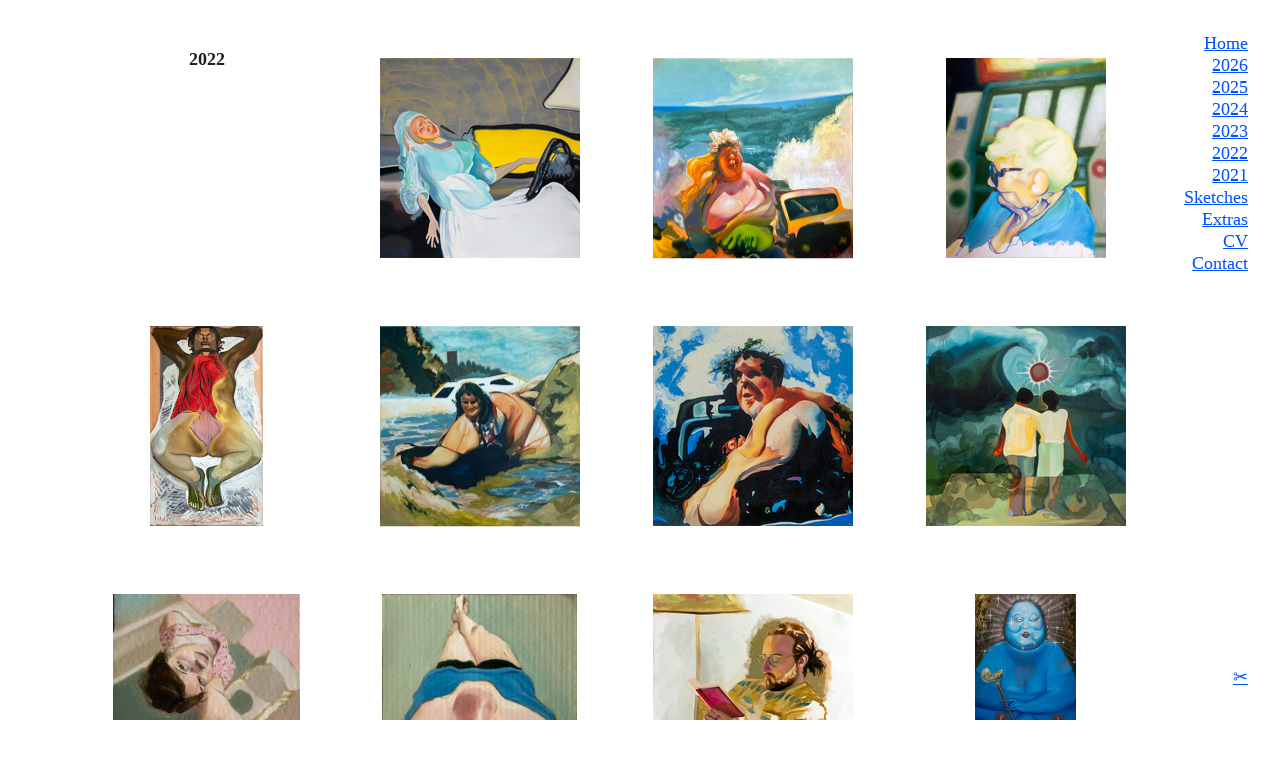

--- FILE ---
content_type: text/html; charset=utf-8
request_url: https://djrua.art/2022
body_size: 6024
content:
<!DOCTYPE html>
<html lang="en">
  <head>
  <!-- 

      Site built on xhbtr.com
  
  -->
  
  
    <meta charset="utf-8" />
    <meta name="viewport" content="width=device-width, initial-scale=1.0" />

      <title>djrua.art | 2022 Works</title>
      <meta property="og:title" content="djrua.art | 2022 Works" />
    
    
      <meta property="og:image" content="http://images.xhbtr.com/v2/uploads/images/531919/xhbtr_9c6593ba-2acc-4248-a54d-20ed41b226bd_w1200.jpg" />

          <link rel="icon" type="image/png" sizes="16x16" href="http://images.xhbtr.com/v2/favicons/37/small/favicon_w16.png">
          <link rel="icon" type="image/png" sizes="32x32" href="http://images.xhbtr.com/v2/favicons/37/small/favicon_w32.png">
          <link rel="icon" type="image/png" sizes="48x48" href="http://images.xhbtr.com/v2/favicons/37/small/favicon_w48.png">
          <link rel="icon" type="image/png" sizes="64x64" href="http://images.xhbtr.com/v2/favicons/37/large/favicon_w64.png">
          <link rel="icon" type="image/png" sizes="128x128" href="http://images.xhbtr.com/v2/favicons/37/large/favicon_w128.png">
          <link rel="icon" type="image/png" sizes="180x180" href="http://images.xhbtr.com/v2/favicons/37/large/favicon_w180.png">
          <link rel="icon" type="image/png" sizes="192x192" href="http://images.xhbtr.com/v2/favicons/37/large/favicon_w192.png">
          <link rel="icon" type="image/png" sizes="512x512" href="http://images.xhbtr.com/v2/favicons/37/large/favicon_w512.png">
        <link rel="apple-touch-icon" sizes="180x180" href="http://images.xhbtr.com/v2/favicons/37/large/favicon_w180.png">

    <link rel="stylesheet" media="all" href="https://djrua.art/assets/public-6a826f23384eea6cd7bc24a2d898cd72.css" />
    <script src="https://djrua.art/assets/public-846620c4a4a815d4a5e4773cc4ae8381.js"></script>
    <meta name="csrf-param" content="authenticity_token" />
<meta name="csrf-token" content="wsAzcq32vG56tQg4NIuMC7ITk4Ncu/0xyDXQazjOCzYb3ifDu/fiuf0CyFjLEykg0Fotp8ObSTQqD2nOsTVFcQ==" />
    
    <!-- Global site tag (gtag.js) - Google Analytics -->
<script async src="https://www.googletagmanager.com/gtag/js?id=G-3D0P28R971"></script>
<script>
  window.dataLayer = window.dataLayer || [];
  function gtag(){dataLayer.push(arguments);}
  gtag('js', new Date());
  gtag('config', 'G-3D0P28R971', { 'groups': 'xhbtrInternal' });
  gtag('config', 'UA-26690698-8', { 'groups': 'xhbtrInternal' }); // Postcontext
  gtag('config', 'G-06BTFSW97X', { 'groups': 'xhbtrUser' });
</script>
<!-- End Google Analytics -->
    
      <link type="text/css" rel="stylesheet" href="https://fast.fonts.net/cssapi/56b9a41e-5787-4212-b99b-7edb4f9cfbbe.css"/>

    
    <!-- Facebook Pixel Code -->
<script>
!function(f,b,e,v,n,t,s){if(f.fbq)return;n=f.fbq=function(){n.callMethod?
n.callMethod.apply(n,arguments):n.queue.push(arguments)};if(!f._fbq)f._fbq=n;
n.push=n;n.loaded=!0;n.version='2.0';n.queue=[];t=b.createElement(e);t.async=!0;
t.src=v;s=b.getElementsByTagName(e)[0];s.parentNode.insertBefore(t,s)}(window,
document,'script','//connect.facebook.net/en_US/fbevents.js');

fbq('init', '954503971262712');
fbq('track', "PageView");</script>
<noscript><img height="1" width="1" style="display:none"
src="https://www.facebook.com/tr?id=954503971262712&ev=PageView&noscript=1"
/></noscript>
<!-- End Facebook Pixel Code -->

  
    <script type="text/javascript">
(function(e,t){var n=e.amplitude||{_q:[],_iq:{}};var r=t.createElement("script")
;r.type="text/javascript"
;r.integrity="sha384-AUydfiSe1Ky1zDY/KCJrSDvNC/Rb1TyoiQ10xfyB/LUYw8GOwJ07SUTa9SxvinL2"
;r.crossOrigin="anonymous";r.async=true
;r.src="https://cdn.amplitude.com/libs/amplitude-7.4.1-min.gz.js"
;r.onload=function(){if(!e.amplitude.runQueuedFunctions){
console.log("[Amplitude] Error: could not load SDK")}}
;var i=t.getElementsByTagName("script")[0];i.parentNode.insertBefore(r,i)
;function s(e,t){e.prototype[t]=function(){
this._q.push([t].concat(Array.prototype.slice.call(arguments,0)));return this}}
var o=function(){this._q=[];return this}
;var a=["add","append","clearAll","prepend","set","setOnce","unset"]
;for(var c=0;c<a.length;c++){s(o,a[c])}n.Identify=o;var u=function(){this._q=[]
;return this}
;var l=["setProductId","setQuantity","setPrice","setRevenueType","setEventProperties"]
;for(var p=0;p<l.length;p++){s(u,l[p])}n.Revenue=u
;var d=["init","logEvent","logRevenue","setUserId","setUserProperties","setOptOut","setVersionName","setDomain","setDeviceId","enableTracking","setGlobalUserProperties","identify","clearUserProperties","setGroup","logRevenueV2","regenerateDeviceId","groupIdentify","onInit","logEventWithTimestamp","logEventWithGroups","setSessionId","resetSessionId"]
;function v(e){function t(t){e[t]=function(){
e._q.push([t].concat(Array.prototype.slice.call(arguments,0)))}}
for(var n=0;n<d.length;n++){t(d[n])}}v(n);n.getInstance=function(e){
e=(!e||e.length===0?"$default_instance":e).toLowerCase()
;if(!n._iq.hasOwnProperty(e)){n._iq[e]={_q:[]};v(n._iq[e])}return n._iq[e]}
;e.amplitude=n})(window,document);

amplitude.getInstance().init("b29f4b292d41c93f6b218cdf1ba66cce");
</script>

    
    <style type='text/css'>html, body, div {
	background-color: #FFFFFF;
	font-family: "Times New Roman", Times, serif;
	font-weight: normal;
	font-style: normal;
	font-size: 18px;
	color: #222222;
	background-color: #;
	letter-spacing: 0px;
	line-height: 22px;
	text-decoration: none;
}
.lightbox, .lightbox-inner-wrapper {
	background-color: rgba(255, 255, 255, 0.9);
}
.navigation-chunk {
	padding-top: 32px;
	padding-right: 32px;
	padding-bottom: 32px;
	padding-left: 32px;
}
.navigation-chunk.horizontal .navigation-element {
	margin: 0 0px;
}
.navigation-chunk.horizontal .navigation-element:first-child {
	margin-left: 0;
}
.navigation-chunk.vertical .navigation-element {
	margin: 0px 0;
}
.navigation-chunk.vertical .navigation-element:first-child {
	margin-top: 0;
}
.outer-wrapper {
	padding-top: 48px;
	padding-right: 32px;
	padding-bottom: 170px;
	padding-left: 32px;
}
a {
	font-family: "Times New Roman", Times, serif;
	font-weight: normal;
	font-style: normal;
	font-size: 18px;
	color: #0051FF;
	background-color: #;
	letter-spacing: 0px;
	line-height: 22px;
	text-decoration: underline;
}
.navigation-chunk .nav-el-content {
	font-family: "Times New Roman", Times, serif;
	font-weight: bold;
	font-style: normal;
	font-size: 18px;
	color: #222222;
	background-color: #;
	letter-spacing: 0px;
	line-height: 22px;
	text-decoration: none;
}
.navigation-chunk a.nav-el-content {
	font-family: "Times New Roman", Times, serif;
	font-weight: normal;
	font-style: normal;
	font-size: 18px;
	color: #0051FF;
	background-color: #;
	letter-spacing: 0px;
	line-height: 22px;
	text-decoration: underline;
}
h2 {
	font-family: "Times New Roman", Times, serif;
	font-weight: bold;
	font-style: normal;
	font-size: 18px;
	color: #222222;
	background-color: #;
	letter-spacing: 0px;
	line-height: 22px;
	text-decoration: none;
}
h3 {
	font-family: "Times New Roman", Times, serif;
	font-weight: normal;
	font-style: italic;
	font-size: 18px;
	color: #D10000;
	background-color: #;
	letter-spacing: 0px;
	line-height: 22px;
	text-decoration: none;
}

@media only screen and (min-width : 601px) {
.page-element {
	margin-bottom: 48px;
	margin-bottom:first-child: 0;
	margin-right: 48px;
	margin-right:first-child: 0;
}
.container.horizontal .page-element:last-child .element-inner-wrapper {
	margin-right: 32px;
}
.lightbox.nav-fixed {
	padding: 109px 32px;
}

}


@media only screen and (max-width : 600px) {
#mobile-nav-wrapper .mobile-header .toggle-wrapper a svg g {
	stroke: #222222;
}
ul#mobile-nav li div.navigation-element a {
	color: #0051FF;
}
ul#mobile-nav li div.navigation-element span {
	color: #222222;
}
#mobile-nav-wrapper {
	background-color: #FFFFFF;
}

}

</style>
    
    
  </head>

  <body class="vertical grid center mobile-vertical nav-fixed nav-rails-none near-rail-absent far-rail-absent">
  
  <!-- 

      Site built on xhbtr.com
  
  -->
  
    <div id='mobile-nav-wrapper'>
  <div class='mobile-header'>
    <div class='toggle-wrapper'>
      <a href='#'>
        <svg xmlns="http://www.w3.org/2000/svg" viewBox="0 0 100 100">
          <g fill="none" stroke="#000" stroke-linecap="butt" stroke-width="8">
            <line x1="0" y1="12" x2="100" y2="12" id="top"></line>
            <line x1="0" y1="50" x2="100" y2="50" id="middle"></line>
            <line x1="0" y1="88" x2="100" y2="88" id="bottom"></line>
          </g>
        </svg>
      </a>
    </div>
  </div>
  <ul id='mobile-nav'>
    <li><div class='navigation-element'><a class='nav-el-content' href=/home>Home</a></div></li><li><div class='navigation-element'><a class='nav-el-content' href=/2026>2026</a></div></li><li><div class='navigation-element'><a class='nav-el-content' href=/2025>2025</a></div></li><li><div class='navigation-element'><a class='nav-el-content' href=/2024>2024</a></div></li><li><div class='navigation-element'><a class='nav-el-content' href=/2023>2023</a></div></li><li><div class='navigation-element'><a class='nav-el-content current' href=/2022>2022</a></div></li><li><div class='navigation-element'><a class='nav-el-content' href=/2021>2021</a></div></li><li><div class='navigation-element'><a class='nav-el-content' href=/sketches>Sketches</a></div></li><li><div class='navigation-element'><a class='nav-el-content' href=/extras>Extras</a></div></li><li><div class='navigation-element'><a class='nav-el-content' href=/CV>CV</a></div></li><li><div class='navigation-element'><a class='nav-el-content' href=/contact>Contact</a></div></li><li><div class='navigation-element'><a class='nav-el-content' href=/hag>✂︎</a></div></li>
  </ul>
</div>


<div class='standard-layout-wrapper vertical grid center mobile-vertical nav-fixed nav-rails-none near-rail-absent far-rail-absent'>
  <div class='fixed-navigation-section top-right vertical'>    <div class='navigation-chunk vertical top-right'>
      <div class='navigation-element'><a class='nav-el-content' href=/home>Home</a></div><div class='navigation-element'><a class='nav-el-content' href=/2026>2026</a></div><div class='navigation-element'><a class='nav-el-content' href=/2025>2025</a></div><div class='navigation-element'><a class='nav-el-content' href=/2024>2024</a></div><div class='navigation-element'><a class='nav-el-content' href=/2023>2023</a></div><div class='navigation-element'><a class='nav-el-content current' href=/2022>2022</a></div><div class='navigation-element'><a class='nav-el-content' href=/2021>2021</a></div><div class='navigation-element'><a class='nav-el-content' href=/sketches>Sketches</a></div><div class='navigation-element'><a class='nav-el-content' href=/extras>Extras</a></div><div class='navigation-element'><a class='nav-el-content' href=/CV>CV</a></div><div class='navigation-element'><a class='nav-el-content' href=/contact>Contact</a></div>
    </div>
</div><div class='fixed-navigation-section bottom-right vertical'>    <div class='navigation-chunk horizontal bottom-right'>
      <div class='navigation-element'><a class='nav-el-content' href=/hag>✂︎</a></div>
    </div>
</div>
  <div id='outer-wrapper' class='outer-wrapper vertical grid center mobile-vertical nav-fixed nav-rails-none near-rail-absent far-rail-absent'>
    <div id='container' class='container vertical grid center' data-gutter-between='48px'>
    
      


  
  <div id="page-el-660471"  data-x="10" data-y="10" data-size="80" class="page-element text-block " >
    <div class="element-outer-wrapper text-block">
      <div class="element-inner-wrapper text-block">
        <p class="wysiwyg-text-align-left"><b>2022</b></p>
      </div>
    </div>
  </div>





  <div id="page-el-531932"  data-prefix="http://images.xhbtr.com/v2/uploads/images/531932/xhbtr_8a89edc1-d84c-4d5d-86dc-7485186caf43" data-suffix="jpg" data-originalwidth="1200" data-aspectratio="1.0" data-x="108.819444444444" data-y="14.5138888888889" data-size="45.1684807017544" class="page-element image ">
    <div class="element-inner-wrapper image" >
      <img alt="" class="srcNotLoaded" src="" />
      <div class="image-caption caption">
        <h2><i>Ophelia Drives A Nissan</i></h2>Oil on canvas<br>30h x 30w in<br>
      </div>
    </div>
  </div>





  <div id="page-el-531920"  data-prefix="http://images.xhbtr.com/v2/uploads/images/531920/xhbtr_97238572-81bb-4142-8b4e-8a33b4f90a2a" data-suffix="jpeg" data-originalwidth="1800" data-aspectratio="1.0033444816053512" data-x="21.8055555555556" data-y="44.7222222222222" data-size="49.9229289660931" class="page-element image ">
    <div class="element-inner-wrapper image" >
      <img alt="" class="srcNotLoaded" src="" />
      <div class="image-caption caption">
        <h2><i>The Floods of Ungodly Men</i></h2>Oil on linen<br>58h x 58w in<br>
      </div>
    </div>
  </div>





  <div id="page-el-531924"  data-prefix="http://images.xhbtr.com/v2/uploads/images/531924/xhbtr_d2fc9e54-59ed-433c-a195-4ba330a7abeb" data-suffix="JPG" data-originalwidth="2534" data-aspectratio="0.7993690851735016" data-x="8.05555555555556" data-y="65.8333333333333" data-size="17.6008801461886" class="page-element image ">
    <div class="element-inner-wrapper image" >
      <img alt="" class="srcNotLoaded" src="" />
      <div class="image-caption caption">
        <h2><i>Heaven or Las Vegas No. 1</i></h2>Oil on canvas<br>20h x 18w in<br>
      </div>
    </div>
  </div>





  <div id="page-el-531922"  data-prefix="http://images.xhbtr.com/v2/uploads/images/531922/xhbtr_14f77629-c5cb-48e7-b738-7c64e7e1f7d7" data-suffix="JPG" data-originalwidth="1537" data-aspectratio="0.5692592592592592" data-x="3.68055555555556" data-y="17.6388888888889" data-size="22.1321822778566" class="page-element image ">
    <div class="element-inner-wrapper image" >
      <img alt="" class="srcNotLoaded" src="" />
      <div class="image-caption caption">
        <h2><i>Mortadella</i></h2>Oil on heat-shrink PVC<br>42h x 34w in<br>
      </div>
    </div>
  </div>





  <div id="page-el-531930"  data-prefix="http://images.xhbtr.com/v2/uploads/images/531930/xhbtr_9ed063f8-e238-40d2-922e-537d68000052" data-suffix="JPG" data-originalwidth="1440" data-aspectratio="1.0013908205841446" data-x="16.9444444444444" data-y="72.9166666666667" data-size="16.8562635238588" class="page-element image ">
    <div class="element-inner-wrapper image" >
      <img alt="" class="srcNotLoaded" src="" />
      <div class="image-caption caption">
        <h2><i>The Woman, the Great City</i></h2>Oil on canvas<br>30h x 30w in<br>
      </div>
    </div>
  </div>





  <div id="page-el-531934"  data-prefix="http://images.xhbtr.com/v2/uploads/images/531934/xhbtr_406420a3-8bdb-4c09-8e87-3847330259cc" data-suffix="jpeg" data-originalwidth="1200" data-aspectratio="1.0" data-x="34.0277777777778" data-y="50.2777777777778" data-size="20.4199630122799" class="page-element image ">
    <div class="element-inner-wrapper image" >
      <img alt="" class="srcNotLoaded" src="" />
      <div class="image-caption caption">
        <h2><i>Buying the Land that Feeds</i></h2>Oil on canvas<br>58h x 58w in<br>
      </div>
    </div>
  </div>





  <div id="page-el-531933"  data-prefix="http://images.xhbtr.com/v2/uploads/images/531933/xhbtr_e98a80f0-077c-4fb5-8053-a8fbf07160ea" data-suffix="jpg" data-originalwidth="1200" data-aspectratio="1.0" data-x="16.3888888888889" data-y="74.7222222222222" data-size="13.6993968585577" class="page-element image ">
    <div class="element-inner-wrapper image" >
      <img alt="" class="srcNotLoaded" src="" />
      <div class="image-caption caption">
        <h2><i>Opening the Sixth Seal</i></h2>Oil on canvas<br>24h x 24w in<br>
      </div>
    </div>
  </div>





  <div id="page-el-537975"  data-prefix="http://images.xhbtr.com/v2/uploads/images/537975/xhbtr_e6cda38c-2a03-4a72-af83-1bc378dc6305" data-suffix="jpg" data-originalwidth="1888" data-aspectratio="0.92959133431807" data-x="10" data-y="10" data-size="80" class="page-element image ">
    <div class="element-inner-wrapper image" >
      <img alt="" class="srcNotLoaded" src="" />
      <div class="image-caption caption">
        <h2><i>Self Portrait in Bathroom</i></h2>Oil on primed cardboard<br>8h x 8w in<br>
      </div>
    </div>
  </div>





  <div id="page-el-537974"  data-prefix="http://images.xhbtr.com/v2/uploads/images/537974/xhbtr_040f1966-e5ff-42a2-8e1e-b493d137d2d7" data-suffix="jpg" data-originalwidth="2997" data-aspectratio="0.9695891297314785" data-x="10" data-y="10" data-size="80" class="page-element image ">
    <div class="element-inner-wrapper image" >
      <img alt="" class="srcNotLoaded" src="" />
      <div class="image-caption caption">
        <h2><i>Self Portrait on Couch</i></h2>Oil on primed cardboard<br>11h x 11w in<br>
      </div>
    </div>
  </div>





  <div id="page-el-531919"  data-prefix="http://images.xhbtr.com/v2/uploads/images/531919/xhbtr_9c6593ba-2acc-4248-a54d-20ed41b226bd" data-suffix="jpg" data-originalwidth="2088" data-aspectratio="1.0" data-x="99.9305555555556" data-y="61.8055555555556" data-size="26.5585673758865" class="page-element image ">
    <div class="element-inner-wrapper image" >
      <img alt="" class="srcNotLoaded" src="" />
      <div class="image-caption caption">
        <h2><i>Adam, 1</i></h2>Oil on canvas<br>36h x 36w in
      </div>
    </div>
  </div>





  <div id="page-el-531923"  data-prefix="http://images.xhbtr.com/v2/uploads/images/531923/xhbtr_ba086436-37c0-4503-9909-e564246b7098" data-suffix="JPG" data-originalwidth="1356" data-aspectratio="0.5022222222222222" data-x="51.3888888888889" data-y="5.83333333333333" data-size="24.6693562966148" class="page-element image ">
    <div class="element-inner-wrapper image" >
      <img alt="" class="srcNotLoaded" src="" />
      <div class="image-caption caption">
        <h2><i>She Opens the Bakery and I Close</i></h2>Oil on canvas<br>60h x 48w in
      </div>
    </div>
  </div>





  <div id="page-el-531927"  data-prefix="http://images.xhbtr.com/v2/uploads/images/531927/xhbtr_847cfebd-bebb-46f0-87ed-dca217e64b2c" data-suffix="JPG" data-originalwidth="1440" data-aspectratio="1.0" data-x="19.1666666666667" data-y="73.9583333333333" data-size="18.9979290540541" class="page-element image ">
    <div class="element-inner-wrapper image" >
      <img alt="" class="srcNotLoaded" src="" />
      <div class="image-caption caption">
        <h2><i>Albert Price: Mall Goth</i></h2>Oil on canvas<br>30h x 30w in<br>
      </div>
    </div>
  </div>





  <div id="page-el-537973"  data-prefix="http://images.xhbtr.com/v2/uploads/images/537973/xhbtr_4b1dad66-af99-45d5-a21f-a55ad1d9828a" data-suffix="jpg" data-originalwidth="1841" data-aspectratio="0.999457111834962" data-x="10" data-y="10" data-size="80" class="page-element image ">
    <div class="element-inner-wrapper image" >
      <img alt="" class="srcNotLoaded" src="" />
      <div class="image-caption caption">
        <h2><i>Self Portrait in Studio</i></h2>Oil on primed cardboard<br>8h x 8w in<br>
      </div>
    </div>
  </div>





  <div id="page-el-537979"  data-prefix="http://images.xhbtr.com/v2/uploads/images/537979/xhbtr_9ffd11ab-51b4-4512-afff-63abf43481d0" data-suffix="jpg" data-originalwidth="2867" data-aspectratio="1.0013971358714635" data-x="10" data-y="10" data-size="80" class="page-element image ">
    <div class="element-inner-wrapper image" >
      <img alt="" class="srcNotLoaded" src="" />
      <div class="image-caption caption">
        <h2><i>Dolores Street</i></h2>Oil on canvas<br>14h x 14w in<br>
      </div>
    </div>
  </div>





  <div id="page-el-531931"  data-prefix="http://images.xhbtr.com/v2/uploads/images/531931/xhbtr_81b9c828-c35d-4616-a8e9-1b2266a64049" data-suffix="jpg" data-originalwidth="2500" data-aspectratio="0.9889240506329114" data-x="14.375" data-y="71.8055555555556" data-size="22.2516769869241" class="page-element image ">
    <div class="element-inner-wrapper image" >
      <img alt="" class="srcNotLoaded" src="" />
      <div class="image-caption caption">
        <h2><i>Untitled</i></h2>Oil and acrylic airbrush on canvas<br>12h x 12w in<br>
      </div>
    </div>
  </div>





  <div id="page-el-531926"  data-prefix="http://images.xhbtr.com/v2/uploads/images/531926/xhbtr_7286fa34-39aa-4e2d-9e64-42be47151a55" data-suffix="jpg" data-originalwidth="3372" data-aspectratio="2.1629249518922387" data-x="79.0277777777778" data-y="33.1944444444444" data-size="37.9824983040472" class="page-element image ">
    <div class="element-inner-wrapper image" >
      <img alt="" class="srcNotLoaded" src="" />
      <div class="image-caption caption">
        <h2><i>Hand Extended, Study</i></h2>Oil on primed cardboard<br>12h x 20w in<br>
      </div>
    </div>
  </div>


    
    </div>
  </div>
  
</div>


<div class='lightbox vertical grid center nav-fixed '>
  <div class='lightbox-inner-wrapper'>
    
  <!-- TODO -->

  <div id="lb-el-660471"  class="page-element text-block " >
    <div class="element-outer-wrapper text-block">
      <div class="element-inner-wrapper text-block">
        <p class="wysiwyg-text-align-left"><b>2022</b></p>
      </div>
    </div>
  </div>


<div id="lb-el-531932"  data-prefix="http://images.xhbtr.com/v2/uploads/images/531932/xhbtr_8a89edc1-d84c-4d5d-86dc-7485186caf43" data-suffix="jpg" data-originalwidth="1200" data-aspectratio="1.0" class="page-element image ">
  <div class="element-inner-wrapper image">
    <img alt="" class="srcNotLoaded" src="" />
  </div>
  
  <div class="image-caption">
      <div class="caption-inner">
        <h2><i>Ophelia Drives A Nissan</i></h2>Oil on canvas<br>30h x 30w in<br>
      </div>
  </div>
</div>



<div id="lb-el-531920"  data-prefix="http://images.xhbtr.com/v2/uploads/images/531920/xhbtr_97238572-81bb-4142-8b4e-8a33b4f90a2a" data-suffix="jpeg" data-originalwidth="1800" data-aspectratio="1.0033444816053512" class="page-element image ">
  <div class="element-inner-wrapper image">
    <img alt="" class="srcNotLoaded" src="" />
  </div>
  
  <div class="image-caption">
      <div class="caption-inner">
        <h2><i>The Floods of Ungodly Men</i></h2>Oil on linen<br>58h x 58w in<br>
      </div>
  </div>
</div>



<div id="lb-el-531924"  data-prefix="http://images.xhbtr.com/v2/uploads/images/531924/xhbtr_d2fc9e54-59ed-433c-a195-4ba330a7abeb" data-suffix="JPG" data-originalwidth="2534" data-aspectratio="0.7993690851735016" class="page-element image ">
  <div class="element-inner-wrapper image">
    <img alt="" class="srcNotLoaded" src="" />
  </div>
  
  <div class="image-caption">
      <div class="caption-inner">
        <h2><i>Heaven or Las Vegas No. 1</i></h2>Oil on canvas<br>20h x 18w in<br>
      </div>
  </div>
</div>



<div id="lb-el-531922"  data-prefix="http://images.xhbtr.com/v2/uploads/images/531922/xhbtr_14f77629-c5cb-48e7-b738-7c64e7e1f7d7" data-suffix="JPG" data-originalwidth="1537" data-aspectratio="0.5692592592592592" class="page-element image ">
  <div class="element-inner-wrapper image">
    <img alt="" class="srcNotLoaded" src="" />
  </div>
  
  <div class="image-caption">
      <div class="caption-inner">
        <h2><i>Mortadella</i></h2>Oil on heat-shrink PVC<br>42h x 34w in<br>
      </div>
  </div>
</div>



<div id="lb-el-531930"  data-prefix="http://images.xhbtr.com/v2/uploads/images/531930/xhbtr_9ed063f8-e238-40d2-922e-537d68000052" data-suffix="JPG" data-originalwidth="1440" data-aspectratio="1.0013908205841446" class="page-element image ">
  <div class="element-inner-wrapper image">
    <img alt="" class="srcNotLoaded" src="" />
  </div>
  
  <div class="image-caption">
      <div class="caption-inner">
        <h2><i>The Woman, the Great City</i></h2>Oil on canvas<br>30h x 30w in<br>
      </div>
  </div>
</div>



<div id="lb-el-531934"  data-prefix="http://images.xhbtr.com/v2/uploads/images/531934/xhbtr_406420a3-8bdb-4c09-8e87-3847330259cc" data-suffix="jpeg" data-originalwidth="1200" data-aspectratio="1.0" class="page-element image ">
  <div class="element-inner-wrapper image">
    <img alt="" class="srcNotLoaded" src="" />
  </div>
  
  <div class="image-caption">
      <div class="caption-inner">
        <h2><i>Buying the Land that Feeds</i></h2>Oil on canvas<br>58h x 58w in<br>
      </div>
  </div>
</div>



<div id="lb-el-531933"  data-prefix="http://images.xhbtr.com/v2/uploads/images/531933/xhbtr_e98a80f0-077c-4fb5-8053-a8fbf07160ea" data-suffix="jpg" data-originalwidth="1200" data-aspectratio="1.0" class="page-element image ">
  <div class="element-inner-wrapper image">
    <img alt="" class="srcNotLoaded" src="" />
  </div>
  
  <div class="image-caption">
      <div class="caption-inner">
        <h2><i>Opening the Sixth Seal</i></h2>Oil on canvas<br>24h x 24w in<br>
      </div>
  </div>
</div>



<div id="lb-el-537975"  data-prefix="http://images.xhbtr.com/v2/uploads/images/537975/xhbtr_e6cda38c-2a03-4a72-af83-1bc378dc6305" data-suffix="jpg" data-originalwidth="1888" data-aspectratio="0.92959133431807" class="page-element image ">
  <div class="element-inner-wrapper image">
    <img alt="" class="srcNotLoaded" src="" />
  </div>
  
  <div class="image-caption">
      <div class="caption-inner">
        <h2><i>Self Portrait in Bathroom</i></h2>Oil on primed cardboard<br>8h x 8w in<br>
      </div>
  </div>
</div>



<div id="lb-el-537974"  data-prefix="http://images.xhbtr.com/v2/uploads/images/537974/xhbtr_040f1966-e5ff-42a2-8e1e-b493d137d2d7" data-suffix="jpg" data-originalwidth="2997" data-aspectratio="0.9695891297314785" class="page-element image ">
  <div class="element-inner-wrapper image">
    <img alt="" class="srcNotLoaded" src="" />
  </div>
  
  <div class="image-caption">
      <div class="caption-inner">
        <h2><i>Self Portrait on Couch</i></h2>Oil on primed cardboard<br>11h x 11w in<br>
      </div>
  </div>
</div>



<div id="lb-el-531919"  data-prefix="http://images.xhbtr.com/v2/uploads/images/531919/xhbtr_9c6593ba-2acc-4248-a54d-20ed41b226bd" data-suffix="jpg" data-originalwidth="2088" data-aspectratio="1.0" class="page-element image ">
  <div class="element-inner-wrapper image">
    <img alt="" class="srcNotLoaded" src="" />
  </div>
  
  <div class="image-caption">
      <div class="caption-inner">
        <h2><i>Adam, 1</i></h2>Oil on canvas<br>36h x 36w in
      </div>
  </div>
</div>



<div id="lb-el-531923"  data-prefix="http://images.xhbtr.com/v2/uploads/images/531923/xhbtr_ba086436-37c0-4503-9909-e564246b7098" data-suffix="JPG" data-originalwidth="1356" data-aspectratio="0.5022222222222222" class="page-element image ">
  <div class="element-inner-wrapper image">
    <img alt="" class="srcNotLoaded" src="" />
  </div>
  
  <div class="image-caption">
      <div class="caption-inner">
        <h2><i>She Opens the Bakery and I Close</i></h2>Oil on canvas<br>60h x 48w in
      </div>
  </div>
</div>



<div id="lb-el-531927"  data-prefix="http://images.xhbtr.com/v2/uploads/images/531927/xhbtr_847cfebd-bebb-46f0-87ed-dca217e64b2c" data-suffix="JPG" data-originalwidth="1440" data-aspectratio="1.0" class="page-element image ">
  <div class="element-inner-wrapper image">
    <img alt="" class="srcNotLoaded" src="" />
  </div>
  
  <div class="image-caption">
      <div class="caption-inner">
        <h2><i>Albert Price: Mall Goth</i></h2>Oil on canvas<br>30h x 30w in<br>
      </div>
  </div>
</div>



<div id="lb-el-537973"  data-prefix="http://images.xhbtr.com/v2/uploads/images/537973/xhbtr_4b1dad66-af99-45d5-a21f-a55ad1d9828a" data-suffix="jpg" data-originalwidth="1841" data-aspectratio="0.999457111834962" class="page-element image ">
  <div class="element-inner-wrapper image">
    <img alt="" class="srcNotLoaded" src="" />
  </div>
  
  <div class="image-caption">
      <div class="caption-inner">
        <h2><i>Self Portrait in Studio</i></h2>Oil on primed cardboard<br>8h x 8w in<br>
      </div>
  </div>
</div>



<div id="lb-el-537979"  data-prefix="http://images.xhbtr.com/v2/uploads/images/537979/xhbtr_9ffd11ab-51b4-4512-afff-63abf43481d0" data-suffix="jpg" data-originalwidth="2867" data-aspectratio="1.0013971358714635" class="page-element image ">
  <div class="element-inner-wrapper image">
    <img alt="" class="srcNotLoaded" src="" />
  </div>
  
  <div class="image-caption">
      <div class="caption-inner">
        <h2><i>Dolores Street</i></h2>Oil on canvas<br>14h x 14w in<br>
      </div>
  </div>
</div>



<div id="lb-el-531931"  data-prefix="http://images.xhbtr.com/v2/uploads/images/531931/xhbtr_81b9c828-c35d-4616-a8e9-1b2266a64049" data-suffix="jpg" data-originalwidth="2500" data-aspectratio="0.9889240506329114" class="page-element image ">
  <div class="element-inner-wrapper image">
    <img alt="" class="srcNotLoaded" src="" />
  </div>
  
  <div class="image-caption">
      <div class="caption-inner">
        <h2><i>Untitled</i></h2>Oil and acrylic airbrush on canvas<br>12h x 12w in<br>
      </div>
  </div>
</div>



<div id="lb-el-531926"  data-prefix="http://images.xhbtr.com/v2/uploads/images/531926/xhbtr_7286fa34-39aa-4e2d-9e64-42be47151a55" data-suffix="jpg" data-originalwidth="3372" data-aspectratio="2.1629249518922387" class="page-element image ">
  <div class="element-inner-wrapper image">
    <img alt="" class="srcNotLoaded" src="" />
  </div>
  
  <div class="image-caption">
      <div class="caption-inner">
        <h2><i>Hand Extended, Study</i></h2>Oil on primed cardboard<br>12h x 20w in<br>
      </div>
  </div>
</div>


  </div>
</div>

    
    
    
  </body>
</html>



--- FILE ---
content_type: text/css
request_url: https://djrua.art/assets/public-6a826f23384eea6cd7bc24a2d898cd72.css
body_size: 4138
content:
html,body,div,span,iframe,h1,h2,h3,h4,h5,h6,p,a,b,u,i,ul,li,fieldset,form,label,legend,table,caption,tbody,tfoot,thead,tr,th,td{margin:0;padding:0;border:0;font-size:100%;font:inherit;vertical-align:baseline;-webkit-box-sizing:border-box;-moz-box-sizing:border-box;box-sizing:border-box;-webkit-font-smoothing:antialiased}html,body{height:100%}html{-ms-text-size-adjust:100%;-webkit-text-size-adjust:100%}body{line-height:1}a{background:transparent}a:active,a:hover{outline:0}b,strong{font-weight:bold}img{border:0}hr{-moz-box-sizing:content-box;box-sizing:content-box;height:0}table{border-collapse:collapse;border-spacing:0}td,th{padding:0}@font-face{font-family:'DIN-Next-Pro';src:url("//cdn.xhbtr.com/assets/2B291A_0_0-6391280441196ce896f4c6942890583f.woff") format("woff");font-style:normal;font-weight:normal}@font-face{font-family:'Palatino';src:url("//cdn.xhbtr.com/assets/palatino-24ee7ff9ccc1946378638ef3a9be4469.eot");src:url("//cdn.xhbtr.com/assets/palatino-24ee7ff9ccc1946378638ef3a9be4469.eot?#iefix") format("embedded-opentype"),url("//cdn.xhbtr.com/assets/palatino-427acea99e2de122f4dec64337c0861d.woff") format("woff"),url("//cdn.xhbtr.com/assets/palatino-6c74759c12d24101329faa1000b00534.ttf") format("truetype"),url("//cdn.xhbtr.com/assets/palatino-a299cde64c48e9b1db87d065852e73ac.svg#4e073635e17702a480df7649696158d9") format("svg");font-style:normal;font-weight:400}@font-face{font-family:'Adobe Garamond Pro';src:url("//cdn.xhbtr.com/assets/AGaramondPro-Regular-b8fdbc1120e6c19e4b489ec81364af03.eot");src:url("//cdn.xhbtr.com/assets/AGaramondPro-Regular-b8fdbc1120e6c19e4b489ec81364af03.eot?#iefix") format("embedded-opentype"),url("//cdn.xhbtr.com/assets/AGaramondPro-Regular-e468e79287e997a4c40047f051a6186f.woff") format("woff"),url("//cdn.xhbtr.com/assets/AGaramondPro-Regular-4331174f7f934d9aeeaa0aaf1c29965e.ttf") format("truetype"),url("//cdn.xhbtr.com/assets/AGaramondPro-Regular-805769521114b8c0413c0db2afc285f2.svg#1eabc8b27c1d378ed9b1f5dd58b5095c") format("svg");font-style:normal;font-weight:400}i{font-style:italic}@media only screen and (max-width: 600px){body{padding:0;margin:0;height:auto;width:100%;max-width:100%}.standard-layout-wrapper{margin-top:48px}.outer-wrapper{padding:1rem !important;margin:0 !important;height:auto;width:100%}.container{margin:0;padding:0}.page-element{display:static;float:none;position:static;margin-bottom:1rem}.page-element .element-inner-wrapper.video .video-iframe-wrapper{position:relative;padding-top:56.25%}.page-element .element-inner-wrapper.video .video-iframe-wrapper .page-element.video{position:relative}.page-element .element-inner-wrapper.video .video-iframe-wrapper .page-element.video iframe{position:absolute;top:0;left:0;width:100%;height:100%}.page-element .element-inner-wrapper.video-placeholder-image{display:none}.page-element img{height:100%;width:100%}div.image-wrapper{position:static;margin-bottom:1rem}div.image-wrapper img{height:100%;width:100%}.standard-layout-wrapper.mobile-vertical .outer-wrapper{height:auto;width:100%}.standard-layout-wrapper.mobile-vertical .outer-wrapper .container{height:auto;width:100%}body.mobile-horizontal{height:100%;width:auto}body.mobile-horizontal .standard-layout-wrapper{height:100%;width:auto;margin-top:0}body.mobile-horizontal .standard-layout-wrapper .outer-wrapper{height:100%;width:auto}body.mobile-horizontal .standard-layout-wrapper .outer-wrapper .container{height:100%;width:auto;overflow:auto}body.mobile-horizontal .standard-layout-wrapper .outer-wrapper .container .page-element{display:inline-block;margin-right:36px;width:100%}html.flexbox body.mobile-horizontal{display:-webkit-flex;display:flex;overflow-y:hidden;overflow-x:scroll;display:-webkit-flex;display:flex;-webkit-flex-direction:column;flex-direction:column}html.flexbox body.mobile-horizontal .standard-layout-wrapper{-webkit-box-flex:1;-moz-box-flex:1;-webkit-flex:1;-ms-flex:1;flex:1}html.flexbox body.mobile-horizontal .container{margin-top:0;display:-webkit-flex;display:flex;-webkit-flex-direction:row;flex-direction:row;-webkit-flex-wrap:nowrap;flex-wrap:nowrap;-webkit-align-content:flex-start;align-content:flex-start;-webkit-align-items:center;align-items:center}html.flexbox body.mobile-horizontal .container .page-element{position:relative;width:100%;float:none;text-align:left;-webkit-flex-shrink:0;flex-shrink:0;top:auto;-webkit-transform:none;-ms-transform:none;transform:none}html.flexbox body.mobile-horizontal .container .page-element .element-inner-wrapper .caption{position:absolute;width:100%}}@media only screen and (min-width: 601px){.standard-layout-wrapper.freeform{height:100%;width:100%;position:relative}.outer-wrapper.freeform{position:absolute;top:0;left:0;width:100%;height:100%;padding:0 !important;margin:0 !important}.outer-wrapper.freeform .container.freeform{position:relative;width:100%;height:100%}.outer-wrapper.freeform .container.freeform .page-element{position:absolute;background-color:transparent;line-height:0}.outer-wrapper.freeform .container.freeform .page-element .element-inner-wrapper{background-color:transparent}.outer-wrapper.freeform .container.freeform .page-element .element-inner-wrapper img{width:100%}.outer-wrapper.freeform .container.freeform .page-element .element-inner-wrapper .caption{line-height:normal}.outer-wrapper.freeform .container.freeform .page-element .element-inner-wrapper.image{line-height:0}.outer-wrapper.freeform .container.freeform .page-element .element-inner-wrapper.text-block{line-height:normal}.outer-wrapper.freeform .container.freeform .page-element .element-inner-wrapper.video-placeholder-image{line-height:0;display:none}.outer-wrapper.freeform .container.freeform .page-element .element-inner-wrapper.video{line-height:0}.outer-wrapper.freeform .container.freeform .page-element .element-inner-wrapper.video .video-iframe-wrapper{position:relative;padding-top:56.25%}.outer-wrapper.freeform .container.freeform .page-element .element-inner-wrapper.video .video-iframe-wrapper iframe{position:absolute;top:0;left:0;width:100%;height:100%}.outer-wrapper.freeform .container.freeform .page-element:last-child .element-inner-wrapper{margin-right:0;margin-bottom:0}.outer-wrapper.freeform.horizontal{overflow-y:hidden;overflow-x:auto}.outer-wrapper.freeform.vertical{overflow-x:hidden;overflow-y:auto}body.admin-edit-ui .outer-wrapper.freeform .container.freeform .ui-resizable-handle{background-color:transparent}body.admin-edit-ui .outer-wrapper.freeform .container.freeform .page-element .element-inner-wrapper.video-placeholder-image{display:block}body.admin-edit-ui .outer-wrapper.freeform .container.freeform .page-element .element-inner-wrapper.video{display:none}}.navigation-chunk{background-color:transparent}a.navigation-element{text-decoration:none}.fixed-navigation-section{z-index:10;position:fixed;background-color:transparent}.fixed-navigation-section.bottom-left,.fixed-navigation-section.bottom-right,.fixed-navigation-section.top-left,.fixed-navigation-section.top-right{z-index:11}.fixed-navigation-section.top-left{top:0;left:0}.fixed-navigation-section.top-left.horizontal .navigation-chunk{float:left}.fixed-navigation-section.top-left.horizontal .navigation-chunk.horizontal{width:auto}.fixed-navigation-section.top-center{top:0;left:0;right:0}.fixed-navigation-section.top-center.horizontal{text-align:center}.fixed-navigation-section.top-center.horizontal .navigation-chunk{display:inline-block;width:auto}.fixed-navigation-section.top-right{top:0;right:0}.fixed-navigation-section.top-right.horizontal .navigation-chunk{float:right;width:auto}.fixed-navigation-section.top-right.horizontal .navigation-chunk.horizontal{width:auto}.fixed-navigation-section.bottom-left{bottom:0;left:0}.fixed-navigation-section.bottom-left.horizontal .navigation-chunk{float:left}.fixed-navigation-section.bottom-left.horizontal .navigation-chunk.vertical{float:left;width:auto}.fixed-navigation-section.bottom-left.horizontal .navigation-chunk.horizontal{float:left;width:auto}.fixed-navigation-section.bottom-center{bottom:0;left:0;right:0}.fixed-navigation-section.bottom-center.horizontal{text-align:center}.fixed-navigation-section.bottom-center.horizontal .navigation-chunk{display:inline-block;width:auto}.fixed-navigation-section.bottom-right{bottom:0;right:0}.fixed-navigation-section.bottom-right.horizontal .navigation-chunk{float:right}.fixed-navigation-section.bottom-right.horizontal .navigation-chunk.vertical{float:right;width:auto}.navigation-chunk.top-left.vertical{text-align:left}.navigation-chunk.top-left.vertical .navigation-element{display:block}.navigation-chunk.top-left.horizontal{width:100%;text-align:left}.navigation-chunk.top-left.horizontal .navigation-element{display:inline-block}.navigation-chunk.top-center.vertical{width:100%;text-align:center;margin-left:auto;margin-right:auto}.navigation-chunk.top-center.vertical .navigation-element{display:block}.navigation-chunk.top-center.horizontal{width:100%;text-align:center;margin-left:auto;margin-right:auto}.navigation-chunk.top-center.horizontal .navigation-element{display:inline-block}.navigation-chunk.top-right.vertical{width:100%;text-align:right}.navigation-chunk.top-right.vertical .navigation-element{display:block}.navigation-chunk.top-right.horizontal{width:100%;text-align:right}.navigation-chunk.top-right.horizontal .navigation-element{display:inline-block}.navigation-chunk.middle-left,.navigation-chunk.middle-right{display:block;position:fixed;top:50%}.navigation-chunk.middle-left.vertical{text-align:center;-ms-transform:rotate(-90deg);-webkit-transform:rotate(-90deg);transform:rotate(-90deg)}.navigation-chunk.middle-left.vertical .navigation-element{display:block}.navigation-chunk.middle-left.horizontal{text-align:center;left:-120px;-ms-transform:rotate(-90deg);-webkit-transform:rotate(-90deg);transform:rotate(-90deg)}.navigation-chunk.middle-left.horizontal .navigation-element{display:inline-block}.navigation-chunk.middle-right.vertical{text-align:center;right:0;-ms-transform:rotate(90deg);-webkit-transform:rotate(90deg);transform:rotate(90deg)}.navigation-chunk.middle-right.vertical .navigation-element{display:block}.navigation-chunk.middle-right.horizontal{text-align:center;right:-120px;-ms-transform:rotate(90deg);-webkit-transform:rotate(90deg);transform:rotate(90deg)}.navigation-chunk.middle-right.horizontal .navigation-element{display:inline-block}.navigation-chunk.bottom-left.vertical{width:100%;text-align:left;bottom:0}.navigation-chunk.bottom-left.vertical .navigation-element{display:block}.navigation-chunk.bottom-left.horizontal{width:100%;text-align:left;bottom:0}.navigation-chunk.bottom-left.horizontal .navigation-element{display:inline-block}.navigation-chunk.bottom-center.vertical{width:100%;text-align:center;margin-left:auto;margin-right:auto;bottom:0}.navigation-chunk.bottom-center.vertical .navigation-element{display:block}.navigation-chunk.bottom-center.horizontal{width:100%;text-align:center;margin-left:auto;margin-right:auto;bottom:0}.navigation-chunk.bottom-center.horizontal .navigation-element{display:inline-block}.navigation-chunk.bottom-right.vertical{width:100%;text-align:right;bottom:0}.navigation-chunk.bottom-right.vertical .navigation-element{display:block}.navigation-chunk.bottom-right.horizontal{width:100%;text-align:right;bottom:0}.navigation-chunk.bottom-right.horizontal .navigation-element{display:inline-block}.page-element{opacity:0}body.admin-edit-ui .page-element{opacity:1}.container.vertical .page-element img{max-width:100%}.container .page-element a.element-inner-wrapper.image{display:block}@media only screen and (min-width: 601px){.container.sequence .page-element .element-inner-wrapper.video-placeholder-image{display:none}.container.vertical.sequence .page-element .element-inner-wrapper.video .video-iframe-wrapper{position:relative;padding-top:56.25%}.container.vertical.sequence .page-element .element-inner-wrapper.video .video-iframe-wrapper iframe{position:absolute;top:0;left:0;width:100%;height:100%}.container.vertical.sequence.near{text-align:left}.container.vertical.sequence.near .page-element{display:block}.container.vertical.sequence.near .page-element .element-inner-wrapper.video{margin-right:auto}.container.vertical.sequence.center{text-align:center}.container.vertical.sequence.center .page-element{display:block}.container.vertical.sequence.center .page-element .element-inner-wrapper.video{margin-left:auto;margin-right:auto}.container.vertical.sequence.far{text-align:right}.container.vertical.sequence.far .page-element{display:block}.container.vertical.sequence.far .page-element .element-inner-wrapper.video{margin-left:auto}.container.vertical.sequence.full{text-align:center}.container.vertical.sequence.full .page-element{display:block;width:100%}.container.vertical.sequence.full .page-element img{width:100%}.container.vertical.pile.near{text-align:left}.container.vertical.pile.near .page-element{display:inline-block}.container.vertical.pile.center{text-align:center}.container.vertical.pile.center .page-element{display:inline-block}.container.vertical.pile.far{text-align:right}.container.vertical.pile.far .page-element{display:inline-block}.container.vertical.pile.full .page-element{display:block;width:100%}.container.vertical.pile.full .page-element img{width:100%}.outer-wrapper.horizontal{height:100%}.container.horizontal{height:100%;text-align:left;display:block}.container.horizontal .page-element{position:relative;float:left}.container.horizontal .page-element img{max-height:100%}.container.horizontal .page-element.text-block{width:400px}.container.horizontal.sequence.near .page-element{top:0}.container.horizontal.sequence.center .page-element{top:50%;-webkit-transform:translateY(-50%);-ms-transform:translateY(-50%);transform:translateY(-50%)}.container.horizontal.sequence.far .page-element{top:100%;-webkit-transform:translateY(-100%);-ms-transform:translateY(-100%);transform:translateY(-100%)}.container.horizontal.sequence.full .page-element{height:100%}.container.horizontal.sequence.full .page-element .page-element-inner-wrapper{height:100%}.container.horizontal.sequence.full .page-element .page-element-inner-wrapper img{height:100%}html.flexbox .container.horizontal.sequence{display:-webkit-flex;display:flex;-webkit-flex-direction:row;flex-direction:row;-webkit-flex-wrap:nowrap;flex-wrap:nowrap;-webkit-align-content:flex-start;align-content:flex-start}html.flexbox .container.horizontal.sequence .page-element{position:relative;float:none;text-align:left;-webkit-flex-shrink:0;flex-shrink:0}html.flexbox .container.horizontal.sequence .page-element .element-inner-wrapper .caption{position:absolute;width:100%}html.flexbox .container.horizontal.sequence.near{-webkit-align-items:flex-start;align-items:flex-start}html.flexbox .container.horizontal.sequence.center{-webkit-align-items:center;align-items:center}html.flexbox .container.horizontal.sequence.center .page-element{top:auto;-webkit-transform:none;-ms-transform:none;transform:none}html.flexbox .container.horizontal.sequence.center .page-element.image .image-caption{position:absolute}html.flexbox .container.horizontal.sequence.far{-webkit-align-items:flex-end;align-items:flex-end}html.flexbox .container.horizontal.sequence.far .page-element{top:auto;-webkit-transform:none;-ms-transform:none;transform:none}html.flexbox .container.horizontal.sequence.full{-webkit-align-items:stretch;align-items:stretch}.container.horizontal.pile{display:-webkit-flex;display:flex;-webkit-flex-direction:column;flex-direction:column;-webkit-flex-wrap:wrap;flex-wrap:wrap;-webkit-align-content:flex-start;align-content:flex-start}.container.horizontal.pile .page-element{position:relative;float:none;text-align:left}.container.horizontal.pile.near{-webkit-justify-content:flex-start;justify-content:flex-start}.container.horizontal.pile.center{-webkit-justify-content:center;justify-content:center}.container.horizontal.pile.far{-webkit-justify-content:flex-end;justify-content:flex-end}.container.horizontal.pile.full{-webkit-justify-content:space-between;justify-content:space-between}.nav-rail.near-vertical-rail,.nav-rail.far-vertical-rail{position:static;display:-webkit-flex;display:flex;-webkit-flex-direction:column;flex-direction:column;-webkit-align-items:flex-start;align-items:flex-start;-webkit-align-content:flex-start;align-content:flex-start}.nav-rail.near-vertical-rail .static-navigation-section,.nav-rail.far-vertical-rail .static-navigation-section{position:static}.nav-rail.near-vertical-rail .static-navigation-section.top-left,.nav-rail.far-vertical-rail .static-navigation-section.top-left{-webkit-align-self:flex-start;align-self:flex-start}.nav-rail.near-vertical-rail .static-navigation-section.bottom-left,.nav-rail.far-vertical-rail .static-navigation-section.bottom-left{-webkit-align-self:flex-end;align-self:flex-end}.outer-wrapper.nav-rails-vertical{position:static}.outer-wrapper.nav-rails-vertical .container.horizontal{position:static}.outer-wrapper.single .container.single .page-element{display:none}.outer-wrapper.single .container.single .page-element.live{display:block}.outer-wrapper.single.nav-fixed .container.single{display:none}.outer-wrapper.single.text-page-wrapper.nav-fixed .container.single{display:block}.outer-wrapper.single.nav-static .container.single{text-align:center}.outer-wrapper.single.nav-static .container.single .page-element{position:relative;top:50%;-webkit-transform:translateY(-50%);-ms-transform:translateY(-50%);transform:translateY(-50%)}.container.single.text-page-container{display:block}}img.srcNotLoaded,img.srcError{opacity:0;-webkit-transition:opacity 0s;-moz-transition:opacity 0s;-ms-transition:opacity 0s;-o-transition:opacity 0s;transition:opacity 0s}img.srcLoaded{opacity:1;-webkit-transition:opacity 0.4s;-moz-transition:opacity 0.4s;-ms-transition:opacity 0.4s;-o-transition:opacity 0.4s;transition:opacity 0.4s}.fixed-navigation-overlay{pointer-events:none}.lightbox{display:none;width:100%;height:100%;position:fixed;z-index:20;top:0px;right:auto;bottom:0;left:auto;text-align:center;padding:0;margin:0;background-color:rgba(255,255,255,0.9)}@media only screen and (min-width: 601px){.lightbox.single.nav-fixed{display:block;z-index:5}.lightbox.single.nav-static{display:none}}.lightbox{padding:2rem}.lightbox-inner-wrapper{height:100%;width:100%;display:flex;align-items:center}.lightbox-inner-wrapper .page-element{width:100%;max-height:100%}.lightbox-inner-wrapper .page-element .image-caption,.lightbox-inner-wrapper .page-element .video-caption{flex:0 0 auto;min-height:0;overflow:hidden}.lightbox-inner-wrapper .page-element .caption-inner{margin-top:1rem}.lightbox-inner-wrapper .page-element .element-inner-wrapper{flex:1 1 auto;min-height:0;overflow:hidden;display:flex;align-items:safe;justify-content:center}.lightbox-inner-wrapper .page-element .element-inner-wrapper img{max-height:100%;max-width:100%;object-fit:contain}.lightbox-inner-wrapper .page-element .element-inner-wrapper.text-block{display:block}.lightbox-inner-wrapper p{margin-bottom:1em}.lightbox-inner-wrapper p:last-child{margin-bottom:0}.lightbox .lightbox-inner-wrapper .page-element{display:none;margin:0 0 0 0}.lightbox .lightbox-inner-wrapper .page-element.live{display:flex;flex-direction:column}.lightbox .lightbox-inner-wrapper .page-element.text-block{max-width:75%;margin:0 auto;overflow-y:scroll}.lightbox .lightbox-inner-wrapper .page-element.video .element-inner-wrapper.video .video-wrapper{position:relative;padding-bottom:56.25%;width:100%;height:0;overflow:hidden}.lightbox .lightbox-inner-wrapper .page-element.video .element-inner-wrapper.video .video-wrapper iframe{position:absolute;top:0;left:0;width:100%;height:100%}.lightbox-image-container{background-color:transparent}.lightbox-caption-container{margin-top:20px;background-color:transparent}.lightbox img:hover{cursor:e-resize}.lightbox iframe:hover{cursor:e-resize}.lightbox .element-inner-wrapper.text-block:hover{cursor:e-resize}.lightbox.single-element img:hover{cursor:auto}.lightbox.single-element iframe:hover{cursor:auto}.lightbox.single-element .element-inner-wrapper.text-block:hover{cursor:auto}@media only screen and (min-width: 601px){#mobile-nav-wrapper{display:none}}@media only screen and (max-width: 600px){.fixed-navigation-section,.static-navigation-section,.nav-rail{display:none}#mobile-nav-wrapper{display:block;z-index:10;position:fixed;top:0;left:0;right:0;width:100%;height:auto;background-color:#fff}#mobile-nav-wrapper .mobile-header{position:relative;z-index:99;height:48px;padding:12px}#mobile-nav-wrapper .mobile-header .toggle-wrapper{text-align:right}#mobile-nav-wrapper .mobile-header .toggle-wrapper a svg{width:20px}#mobile-nav-wrapper.nav-open{height:100%}#mobile-nav-wrapper.nav-open .mobile-header{position:fixed;width:100%}#mobile-nav-wrapper ul#mobile-nav{padding:48px 12px 24px 12px;margin:0 0 12px 0;max-height:100%;overflow-y:scroll;list-style:none;display:none}}.fixed-navigation-section,.static-navigation-section,.navigation-chunk,.navigation-element{pointer-events:none}.navigation-chunk{background-color:transparent;pointer-events:none}.navigation-element{line-height:0;background-color:transparent;pointer-events:none}.navigation-element .nav-el-content{line-height:normal;position:relative;pointer-events:auto}a.nav-el-content{text-decoration:none}@media only screen and (min-width: 601px){.standard-layout-wrapper.nav-static{display:-webkit-flex;display:flex;height:100%;max-height:100%}.standard-layout-wrapper.nav-static .outer-wrapper{-webkit-flex:1;flex:1;position:relative}.standard-layout-wrapper.nav-static .outer-wrapper .container{position:absolute;height:100%;top:0;bottom:0;left:0;right:0}.standard-layout-wrapper.horizontal{height:100%}.standard-layout-wrapper.vertical{width:100%}.standard-layout-wrapper.nav-static.nav-rails-horizontal{-webkit-flex-direction:column;flex-direction:column}.standard-layout-wrapper.vertical.nav-static.nav-rails-horizontal{display:block}.standard-layout-wrapper.vertical.nav-static.nav-rails-horizontal .outer-wrapper{display:block;position:static}.standard-layout-wrapper.vertical.nav-static.nav-rails-horizontal .outer-wrapper .container{position:static}.standard-layout-wrapper.nav-static.nav-rails-vertical{-webkit-flex-direction:row;flex-direction:row;-webkit-flex-wrap:nowrap;flex-wrap:nowrap}.standard-layout-wrapper.nav-static.nav-rails-vertical .outer-wrapper{position:static}.standard-layout-wrapper.nav-static.nav-rails-vertical .outer-wrapper .container{position:static}.standard-layout-wrapper.nav-static.nav-rails-vertical .outer-wrapper.horizontal{-webkit-flex-grow:0;flex-grow:0}}.nav-rail{display:inline-block;position:relative}.nav-rail.near-vertical-rail,.nav-rail.far-vertical-rail{height:100%;vertical-align:top}.nav-rail.near-vertical-rail .static-navigation-section,.nav-rail.far-vertical-rail .static-navigation-section{width:100%}.nav-rail.near-horizontal-rail,.nav-rail.far-horizontal-rail{width:100%}.nav-rail.near-horizontal-rail .static-navigation-section,.nav-rail.far-horizontal-rail .static-navigation-section{position:static}.nav-rail.near-horizontal-rail .static-navigation-section .navigation-chunk.horizontal,.nav-rail.far-horizontal-rail .static-navigation-section .navigation-chunk.horizontal{width:auto;display:inline-block}.nav-rail.near-horizontal-rail .static-navigation-section.horizontal .navigation-chunk,.nav-rail.far-horizontal-rail .static-navigation-section.horizontal .navigation-chunk{display:inline-block;width:auto}.nav-rail.near-horizontal-rail .static-navigation-section.horizontal .navigation-chunk.top-right,.nav-rail.near-horizontal-rail .static-navigation-section.horizontal .navigation-chunk.bottom-right,.nav-rail.far-horizontal-rail .static-navigation-section.horizontal .navigation-chunk.top-right,.nav-rail.far-horizontal-rail .static-navigation-section.horizontal .navigation-chunk.bottom-right{float:right;position:relative;width:auto}.nav-rail.near-horizontal-rail .static-navigation-section.top-center.vertical .navigation-chunk,.nav-rail.near-horizontal-rail .static-navigation-section.bottom-center.vertical .navigation-chunk,.nav-rail.far-horizontal-rail .static-navigation-section.top-center.vertical .navigation-chunk,.nav-rail.far-horizontal-rail .static-navigation-section.bottom-center.vertical .navigation-chunk{display:block}.static-navigation-section{position:absolute;background-color:transparent}.static-navigation-section.top-left{top:0;left:0;float:left}.static-navigation-section.top-center{top:0;left:0;right:0;text-align:center}.static-navigation-section.bottom-left{bottom:0;left:0;float:left}.static-navigation-section.top-right{top:0;right:0;float:right}.static-navigation-section.bottom-center{bottom:0;left:0;right:0;text-align:center}.static-navigation-section.bottom-center.vertical .navigation-chunk{display:block}.static-navigation-section.bottom-right{bottom:0;right:0;float:right}.page-element.text-block div{background-color:inherit}@media only screen and (min-width: 601px){.container.columns .page-element .element-inner-wrapper.video,.container.rows .page-element .element-inner-wrapper.video,.container.grid .page-element .element-inner-wrapper.video{display:none}.container.vertical.rows .page-element{height:200px;display:inline-block}.container.vertical.rows .page-element .element-inner-wrapper{height:100%}.container.vertical.rows .page-element .element-inner-wrapper img{height:100%}.container.vertical.rows .page-element .element-inner-wrapper .image-caption,.container.vertical.rows .page-element .element-inner-wrapper .video-caption{display:none}.container.vertical.rows.near{text-align:left}.container.vertical.rows.center{text-align:center}.container.vertical.rows.far{text-align:right}.container.vertical.rows.full{text-align:center}.container.vertical.grid .page-element{height:220px;width:220px;display:inline-block;vertical-align:top;overflow:hidden;text-align:center}.container.vertical.grid .page-element .element-inner-wrapper{display:block;height:220px;width:220px}.container.vertical.grid .page-element .element-inner-wrapper img{position:relative;top:50%;-webkit-transform:translateY(-50%);-ms-transform:translateY(-50%);transform:translateY(-50%);max-height:200px;max-width:200px}.container.vertical.grid .page-element .element-inner-wrapper .caption{position:absolute;display:none}.container.vertical.grid.near{text-align:left}.container.vertical.grid.center,.container.vertical.grid.full{text-align:center}.container.vertical.grid.far{text-align:right}.container.vertical.columns .page-element{width:200px}.container.vertical.columns .page-element .element-inner-wrapper img{width:200px}.container.vertical.columns .page-element .element-inner-wrapper .image-caption,.container.vertical.columns .page-element .element-inner-wrapper .video-caption{display:none}.container.vertical.columns.near{margin:0 auto 0 0}.container.vertical.columns.center{margin:0 auto}.container.vertical.columns.far{margin:0 0 0 auto}.container.vertical.columns.full{margin:0 auto}.container.horizontal.columns{display:-webkit-flex;display:flex;-webkit-flex-direction:column;flex-direction:column;-webkit-flex-wrap:wrap;flex-wrap:wrap;-webkit-align-content:flex-start;align-content:flex-start}.container.horizontal.columns .page-element{width:200px;position:relative;float:none}.container.horizontal.columns .page-element .element-inner-wrapper{width:100%}.container.horizontal.columns .page-element .element-inner-wrapper img{width:100%}.container.horizontal.columns .page-element .element-inner-wrapper .image-caption,.container.horizontal.columns .page-element .element-inner-wrapper .video-caption{display:none}.container.horizontal.columns.near{-webkit-justify-content:flex-start;justify-content:flex-start}.container.horizontal.columns.center{-webkit-justify-content:center;justify-content:center}.container.horizontal.columns.far{-webkit-justify-content:flex-end;justify-content:flex-end}.container.horizontal.columns.full{-webkit-justify-content:space-between;justify-content:space-between}.container.horizontal.rows{display:-webkit-flex;display:flex;-webkit-flex-direction:column;flex-direction:column;-webkit-flex-wrap:wrap;flex-wrap:wrap;-webkit-align-content:flex-start;align-content:flex-start}.container.horizontal.rows .page-element{height:200px;position:relative;float:none}.container.horizontal.rows .page-element .element-inner-wrapper{height:100%}.container.horizontal.rows .page-element .element-inner-wrapper img{height:100%}.container.horizontal.rows.near{-webkit-justify-content:flex-start;justify-content:flex-start}.container.horizontal.rows.center{-webkit-justify-content:center;justify-content:center}.container.horizontal.rows.far{-webkit-justify-content:flex-end;justify-content:flex-end}.container.horizontal.rows.full{-webkit-justify-content:space-between;justify-content:space-between}.container.horizontal.grid{display:-webkit-flex;display:flex;-webkit-flex-direction:column;flex-direction:column;-webkit-flex-wrap:wrap;flex-wrap:wrap;-webkit-align-content:flex-start;align-content:flex-start}.container.horizontal.grid .page-element{position:relative;float:none;height:220px;width:220px;overflow:hidden;text-align:center}.container.horizontal.grid .page-element .element-inner-wrapper{display:block;height:220px;width:220px}.container.horizontal.grid .page-element .element-inner-wrapper img{position:relative;top:50%;-webkit-transform:translateY(-50%);-ms-transform:translateY(-50%);transform:translateY(-50%);max-height:200px;max-width:200px}.container.horizontal.grid .page-element .element-inner-wrapper .image-caption,.container.horizontal.grid .page-element .element-inner-wrapper .video-caption{display:none}.container.horizontal.grid.near{-webkit-justify-content:flex-start;justify-content:flex-start}.container.horizontal.grid.center{-webkit-justify-content:center;justify-content:center}.container.horizontal.grid.far{-webkit-justify-content:flex-end;justify-content:flex-end}.container.horizontal.grid.full{-webkit-justify-content:space-between;justify-content:space-between}}body.debug .standard-layout-wrapper{background-color:pink}body.debug #outer-wrapper{background-color:green}body.debug #container{background-color:#FFFF9C}
